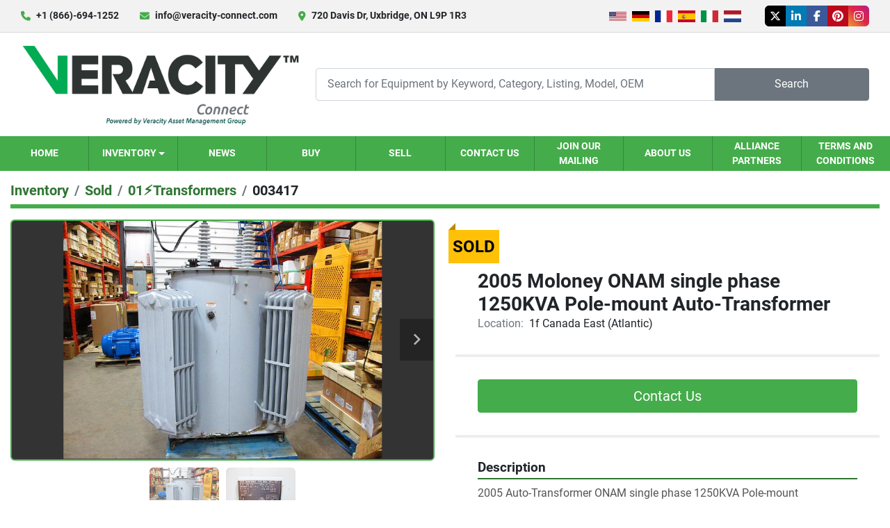

--- FILE ---
content_type: text/html; charset=utf-8
request_url: https://www.veracity-connect.com/listings/1081242-used-2005-moloney-onam-single-phase-1250kva-pole-mount-auto-transformer
body_size: 7230
content:
<!DOCTYPE html><html id="mh" lang="en"><head><title>Used Sold 2005 Moloney ONAM single phase 1250KVA Pole-mount Auto-Transformer at Veracity Connect</title><meta content="Used Sold 2005 Moloney ONAM single phase 1250KVA Pole-mount Auto-Transformer at Veracity Connect" property="title" /><meta content="text/html; charset=UTF-8" http-equiv="Content-Type" /><meta content="width=device-width, initial-scale=1.0" name="viewport" /><meta content="2005 Auto-Transformer ONAM single phase 1250KVA Pole-mount Transformer B.I.L. 125kV H.V. 14400V L.V. 7200V PH 1 Weight: 4685lb / 2121kg." name="description" /><meta content="wss://system.machinio.com/cable" name="cable-url" /><meta content="2005 Auto-Transformer ONAM single phase 1250KVA Pole-mount Transformer B.I.L. 125kV H.V. 14400V L.V. 7200V PH 1 Weight: 4685lb / 2121kg." property="og:description" /><meta content="Used Sold 2005 Moloney ONAM single phase 1250KVA Pole-mount Auto-Transformer at Veracity Connect" property="og:title" /><meta content="website" property="og:type" /><meta content="summary_large_image" property="twitter:card" /><meta content="Used Sold 2005 Moloney ONAM single phase 1250KVA Pole-mount Auto-Transformer at Veracity Connect" property="twitter:title" /><meta content="2005 Auto-Transformer ONAM single phase 1250KVA Pole-mount Transformer B.I.L. 125kV H.V. 14400V L.V. 7200V PH 1 Weight: 4685lb / 2121kg." property="twitter:description" /><meta content="https://i.machineryhost.com/19113ecc43db577fc8f96d7c5d32a389/large-used-2005-moloney-onam-single-phase-1250-kva-pole-mount-auto-transformer.jpg" property="twitter:image" /><link href="https://i.machineryhost.com" rel="preconnect" /><link href="https://i.system.machinio.com" rel="preconnect" /><link href="https://s3.amazonaws.com" rel="preconnect" /><link href="https://www.googletagmanager.com" rel="preconnect" /><meta content="https://i.machineryhost.com/19113ecc43db577fc8f96d7c5d32a389/large-used-2005-moloney-onam-single-phase-1250-kva-pole-mount-auto-transformer.jpg" property="og:image" /><link rel="stylesheet" href="/styles/custom-3ab549014acdc8a0fbde828196665ce6.css" media="all" /><link rel="stylesheet" href="/packs/css/918-ca3a6288.css" media="all" />
<link rel="stylesheet" href="/packs/css/application-5f9e7bfe.css" media="all" /><link href="https://www.veracity-connect.com/listings/1081242-used-2005-moloney-onam-single-phase-1250kva-pole-mount-auto-transformer" rel="canonical" /><meta content="https://www.veracity-connect.com/listings/1081242-used-2005-moloney-onam-single-phase-1250kva-pole-mount-auto-transformer" property="og:url" /><script data-name="analytics" type="application/javascript">var script = document.createElement('script');
script.setAttribute('src', 'https://www.googletagmanager.com/gtag/js?id=G-B5TQCJ56TL');
script.setAttribute('async', true);
document.head.appendChild(script);

window.dataLayer = window.dataLayer || [];
function gtag(){dataLayer.push(arguments);}



gtag('js', new Date());

gtag('config', 'G-B5TQCJ56TL')
gtag('config', 'UA-191936006-1')


</script><link rel="icon" type="image/x-icon" href="https://f.machineryhost.com/87e0ea289527d2cb6e9738ed5ac200e1/favicon.png" /><link rel="apple-touch-icon" type="image/png" href="https://f.machineryhost.com/87e0ea289527d2cb6e9738ed5ac200e1/favicon.png" /><script id="json-ld" type="application/ld+json">{"@context":"https://schema.org/","@type":"Product","name":"2005 Moloney ONAM single phase 1250KVA Pole-mount Auto-Transformer","description":"2005 Auto-Transformer ONAM single phase 1250KVA Pole-mount Transformer B.I.L. 125kV H.V. 14400V L.V. 7200V PH 1 Weight: 4685lb / 2121kg","productID":1081242,"category":"01⚡️Transformers","offers":{"@type":"Offer","url":"https://www.veracity-connect.com/listings/1081242-used-2005-moloney-onam-single-phase-1250kva-pole-mount-auto-transformer","itemCondition":"https://schema.org/UsedCondition","availability":"http://schema.org/OutOfStock","seller":"Veracity Connect"},"brand":{"@type":"Brand","name":"Moloney"},"model":"ONAM single phase 1250KVA Pole-mount Auto-Transformer","sku":"003417","mpn":"T5198-1","image":["https://i.machineryhost.com/19113ecc43db577fc8f96d7c5d32a389/large-used-2005-moloney-onam-single-phase-1250-kva-pole-mount-auto-transformer.jpg","https://i.machineryhost.com/5170869adb13f9a42693f41c5e261b12/large-used-2005-moloney-onam-single-phase-1250-kva-pole-mount-auto-transformer.jpg"]}</script><script id="json-ld" type="application/ld+json">{ "@context" : "https://schema.org", "@type" : "LocalBusiness", "name" : "Veracity Connect", "address" : "720 Davis Dr, Uxbridge, ON L9P 1R3", "url" : "https://www.veracity-connect.com", "image": "https://f.machineryhost.com/1572039fabf8435bbad7c240998300d4/og_image.png", "telephone" : "+1 (866)-694-1252 "}</script></head><body class="body-s1068 body-xl-container"><code data-configs="{&quot;currency&quot;:&quot;usd&quot;,&quot;convert_prices&quot;:false,&quot;gdpr_compliance&quot;:false,&quot;currency_iso_code&quot;:false,&quot;show_webshop_stripe_invoice_checkout_hint&quot;:false,&quot;private_price_webshop&quot;:false,&quot;enable_listing_quantity&quot;:true,&quot;allow_offer&quot;:false,&quot;terms_of_sales_path&quot;:null,&quot;automated_locale&quot;:false,&quot;primary_language_code&quot;:&quot;en&quot;,&quot;manual_languages&quot;:[&quot;en&quot;],&quot;controller_name&quot;:&quot;listings&quot;,&quot;webshop_type&quot;:&quot;ecommerce&quot;,&quot;create_webshop_lead&quot;:null,&quot;display_cookies_consent&quot;:null,&quot;privacy_policy_page&quot;:&quot;/pages/privacy-policy&quot;,&quot;contact_form_attach_files_limit&quot;:10,&quot;submit_order_button_text&quot;:null,&quot;shopping_cart_header_title&quot;:null,&quot;custom_newsletter_button_title&quot;:null,&quot;enable_thank_you_page&quot;:null,&quot;restrict_lead_submission_by_buyer_location&quot;:false}"></code><div class="page-wrapper"><div class="hidden-print header-layout"><header class="site-header glint" id="site-header"><div class="site-header__top-bar site-header__content d-flex flex-column flex-lg-row justify-content-between align-items-center py-3 py-lg-2"><div class="d-flex flex-column flex-sm-row small align-items-center"><div class="site-header__contacts d-flex align-items-center"><i class="fa fa-phone mr-2"></i><div class="d-flex flex-wrap"><div class="phone no_icon site-header__contacts__item"><a class="contact-tracking phone notranslate" href="tel:+18666941252"> +1 (866)-694-1252 </a></div></div></div><div class="site-header__contacts align-items-center align-items-start justify-content-start d-none d-sm-flex"><i class="fa fa-envelope mr-2"></i><div class="d-flex flex-column flex-sm-row text-center"><div class="email first site-header__contacts__item no_icon"><a class="contact-tracking email notranslate text-nowrap" href="mailto:info@veracity-connect.com"> info@veracity-connect.com</a></div></div></div><div class="site-header__contacts align-items-center justify-content-center d-none d-xl-flex"><i class="fa fa-map-marker-alt fa-solid mr-2"></i><div class="address w-100 site-header__contacts__item no_icon"><a class="notranslate w-100" href="https://www.google.com/maps/search/720 Davis Dr, Uxbridge, ON L9P 1R3" target="_blank"> 720 Davis Dr, Uxbridge, ON L9P 1R3</a></div></div></div><div class="d-flex flex-column flex-md-row align-items-center mt-3 mt-lg-0"><div class="site-header__languages-widget hidden-print mb-2 mb-md-0" id="site-header-languages-widget"><div class="google-translate google-translate-list d-flex"><a class="px-1" data-lang="en" href="#"><img alt="en" src="/packs/static/node_modules/svg-country-flags/svg/us-e834167e589569457e80.svg" /></a><a class="px-1" data-lang="de" href="#"><img alt="de" src="/packs/static/node_modules/svg-country-flags/svg/de-cfbb0cf09f502653fe85.svg" /></a><a class="px-1" data-lang="fr" href="#"><img alt="fr" src="/packs/static/node_modules/svg-country-flags/svg/fr-8bbb4186383e665cc3ee.svg" /></a><a class="px-1" data-lang="es" href="#"><img alt="es" src="/packs/static/node_modules/svg-country-flags/svg/es-628f10fe057a86d47f75.svg" /></a><a class="px-1" data-lang="it" href="#"><img alt="it" src="/packs/static/node_modules/svg-country-flags/svg/it-58e75cebaf765e503d29.svg" /></a><a class="px-1" data-lang="nl" href="#"><img alt="nl" src="/packs/static/node_modules/svg-country-flags/svg/nl-a7fdb74e17089394b68c.svg" /></a></div></div><div class="external-links d-flex"><a aria-label="twitter" class="social-link notranslate twitter external-links__item d-inline-flex align-items-center justify-content-center" href="https://twitter.com/veracityamg" rel="noopener" target="_blank"><i class="fa-x-twitter fa-brands"></i><span class="sr-only">twitter</span></a><a aria-label="linkedin" class="social-link notranslate linkedin external-links__item d-inline-flex align-items-center justify-content-center" href="https://www.linkedin.com/company/veracity-asset-management-group/" rel="noopener" target="_blank"><i class="fa-linkedin-in fa-brands"></i><span class="sr-only">linkedin</span></a><a aria-label="facebook" class="social-link notranslate facebook external-links__item d-inline-flex align-items-center justify-content-center" href="https://www.facebook.com/veracityamg/" rel="noopener" target="_blank"><i class="fa-facebook-f fa-brands"></i><span class="sr-only">facebook</span></a><a aria-label="pinterest" class="social-link notranslate pinterest external-links__item d-inline-flex align-items-center justify-content-center" href="https://www.pinterest.ca/VeracityConnect" rel="noopener" target="_blank"><i class="fa-pinterest fa-brands"></i><span class="sr-only">pinterest</span></a><a aria-label="instagram" class="social-link notranslate instagram external-links__item d-inline-flex align-items-center justify-content-center" href="https://www.instagram.com/veracityconnect/" rel="noopener" target="_blank"><i class="fa-instagram fa-brands"></i><span class="sr-only">instagram</span></a></div></div></div><div class="site-header__main-bar site-header__content d-flex flex-column flex-lg-row align-items-center justify-content-between pt-3 pb-3"><div class="site-header__logo mr-lg-4 mb-3 mb-lg-0 "><a class="" href="/"><img class="" alt="Veracity Connect" src="https://f.machineryhost.com/2458e15882e4c4734903f2fb0d79656c/logo.jpg" /></a></div><form action="/listings" class="d-flex notranslate site-header__search-bar" id="site-header-search-bar" method="get"><input aria-label="Search" autocomplete="off" class="site-header__search-bar__input ui-autocomplete-input form-control" data-role="searchbar" name="q" placeholder="Search for Equipment by Keyword, Category, Listing, Model, OEM" type="search" /><button class="text-nowrap site-header__search-bar__submit" id="btn__search" title="submit" type="submit">Search</button></form></div><div class="site-header__menu-bar d-flex justify-content-center bg-primary"><nav class="primary-nav"><ul class="primary-nav__navbar"><li class="primary-nav__item home"><a class="primary-nav__link" href="/">Home</a></li><li class="primary-nav__item inventory"><div class="dropdown primary-nav__dropdown"><div aria-expanded="false" aria-haspopup="true" class="primary-nav__link dropdown-toggle" id="dropdownMenuButton" role="button"><a href="/listings">Inventory</a></div><div aria-labelledby="dropdownMenuButton" class="dropdown-menu primary-nav__dropdown-menu m-0"><div class="d-flex"><div class="primary-nav__link-block"><div class="primary-nav__link-block__item"><a class="dropdown-item  dropdown-children" href="/01-transformers">01⚡️Transformers</a><div class="dropdown-item grandchildren w-100"><a class="dropdown-item" data-role="grandchildren-item" href="/01-transformers/pole-mount">Pole-Mount</a><a class="dropdown-item" data-role="grandchildren-item" href="/01-transformers/pole-mount-pad-mount-vault-network">Pole-Mount, Pad-Mount, Vault/Network</a></div></div><div class="primary-nav__link-block__item"><a class="dropdown-item  dropdown-children" href="/02-substation-line-equipment">02⚡️Substation &amp; Line Equipment</a><div class="dropdown-item grandchildren w-100"><a class="dropdown-item" data-role="grandchildren-item" href="/02-substation-line-equipment/breaker-outdoor-gas">Breaker - Outdoor Gas</a><a class="dropdown-item" data-role="grandchildren-item" href="/02-substation-line-equipment/breakers-switchgear">Breakers &amp; Switchgear</a><a class="dropdown-item" data-role="grandchildren-item" href="/02-substation-line-equipment/circuit-breakers">Circuit Breakers</a><a class="dropdown-item" data-role="grandchildren-item" href="/02-substation-line-equipment/electrical-equipment">Electrical Equipment</a><a class="dropdown-item" data-role="grandchildren-item" href="/02-substation-line-equipment/inverter">Inverter</a><a class="dropdown-item" data-role="grandchildren-item" href="/02-substation-line-equipment/microgrid">Microgrid</a></div></div><div class="primary-nav__link-block__item"><a class="dropdown-item  dropdown-children" href="/03-utility-poles-line-hardware">03⚡️Utility Poles &amp; Line Hardware</a><div class="dropdown-item grandchildren w-100"><a class="dropdown-item" data-role="grandchildren-item" href="/03-utility-poles-line-hardware/electrical-equipment">Electrical Equipment</a><a class="dropdown-item" data-role="grandchildren-item" href="/03-utility-poles-line-hardware/fuse-mounts">Fuse Mounts</a><a class="dropdown-item" data-role="grandchildren-item" href="/03-utility-poles-line-hardware/insulators">Insulators</a><a class="dropdown-item" data-role="grandchildren-item" href="/03-utility-poles-line-hardware/poles">Poles</a><a class="dropdown-item" data-role="grandchildren-item" href="/03-utility-poles-line-hardware/termination-and-splice-kits">Termination and Splice Kits</a></div></div><div class="primary-nav__link-block__item"><a class="dropdown-item  dropdown-children" href="/04-switches-cut-outs-fuses">04⚡️Switches, Cut-outs &amp; Fuses</a><div class="dropdown-item grandchildren w-100"><a class="dropdown-item" data-role="grandchildren-item" href="/04-switches-cut-outs-fuses/breaker-outdoor-gas">Breaker - Outdoor Gas</a><a class="dropdown-item" data-role="grandchildren-item" href="/04-switches-cut-outs-fuses/breakers-switchgear">Breakers &amp; Switchgear</a><a class="dropdown-item" data-role="grandchildren-item" href="/04-switches-cut-outs-fuses/capacitors">Capacitors</a><a class="dropdown-item" data-role="grandchildren-item" href="/04-switches-cut-outs-fuses/circuit-breakers">Circuit Breakers</a><a class="dropdown-item" data-role="grandchildren-item" href="/04-switches-cut-outs-fuses/disconnects">Disconnects</a><a class="dropdown-item" data-role="grandchildren-item" href="/04-switches-cut-outs-fuses/fusing">Fusing</a><a class="dropdown-item" data-role="grandchildren-item" href="/04-switches-cut-outs-fuses/insulators">Insulators</a><a class="dropdown-item" data-role="grandchildren-item" href="/04-switches-cut-outs-fuses/load-break-switch">Load Break Switch</a><a class="dropdown-item" data-role="grandchildren-item" href="/04-switches-cut-outs-fuses/switches">Switches</a></div></div><div class="primary-nav__link-block__item"><a class="dropdown-item  dropdown-children" href="/05-fleet-hydraulic-equipment">05⚡️Fleet &amp; Hydraulic Equipment</a><div class="dropdown-item grandchildren w-100"><a class="dropdown-item" data-role="grandchildren-item" href="/05-fleet-hydraulic-equipment/fleet">Fleet</a></div></div><div class="primary-nav__link-block__item"><a class="dropdown-item  dropdown-children" href="/06-auxiliary-systems">06⚡️Auxiliary Systems</a><div class="dropdown-item grandchildren w-100"><a class="dropdown-item" data-role="grandchildren-item" href="/06-auxiliary-systems/electrical-buildings">Electrical Buildings</a><a class="dropdown-item" data-role="grandchildren-item" href="/06-auxiliary-systems/mcc">MCC</a></div></div><div class="primary-nav__link-block__item"><a class="dropdown-item  " href="/07-meters-testers">07⚡️Meters &amp; Testers</a></div><div class="primary-nav__link-block__item"><a class="dropdown-item  dropdown-children" href="/08-line-tools">08⚡️Line Tools</a><div class="dropdown-item grandchildren w-100"><a class="dropdown-item" data-role="grandchildren-item" href="/08-line-tools/cable-splices">Cable Splices</a><a class="dropdown-item" data-role="grandchildren-item" href="/08-line-tools/electrical-equipment">Electrical Equipment</a></div></div><div class="primary-nav__link-block__item"><a class="dropdown-item  dropdown-children" href="/09-wire-cable">09⚡️Wire &amp; Cable</a><div class="dropdown-item grandchildren w-100"><a class="dropdown-item" data-role="grandchildren-item" href="/09-wire-cable/termination-and-splice-kits">Termination and Splice Kits</a></div></div><div class="primary-nav__link-block__item"><a class="dropdown-item  dropdown-children" href="/10-stringing-pulling-equipment">10⚡️Stringing / Pulling Equipment</a><div class="dropdown-item grandchildren w-100"><a class="dropdown-item" data-role="grandchildren-item" href="/10-stringing-pulling-equipment/hoists">Hoists</a></div></div><div class="primary-nav__link-block__item"><a class="dropdown-item  dropdown-children" href="/11-miscellaneous-equipment">11⚡️Miscellaneous Equipment</a><div class="dropdown-item grandchildren w-100"><a class="dropdown-item" data-role="grandchildren-item" href="/11-miscellaneous-equipment/air-compressors">Air Compressors</a><a class="dropdown-item" data-role="grandchildren-item" href="/11-miscellaneous-equipment/breakers-switchgear">Breakers &amp; Switchgear</a><a class="dropdown-item" data-role="grandchildren-item" href="/11-miscellaneous-equipment/electrical-equipment">Electrical Equipment</a><a class="dropdown-item" data-role="grandchildren-item" href="/11-miscellaneous-equipment/generators">Generators</a><a class="dropdown-item" data-role="grandchildren-item" href="/11-miscellaneous-equipment/mining-equipment">Mining Equipment</a><a class="dropdown-item" data-role="grandchildren-item" href="/11-miscellaneous-equipment/motors">Motors</a><a class="dropdown-item" data-role="grandchildren-item" href="/11-miscellaneous-equipment/solar-panels">Solar Panels</a><a class="dropdown-item" data-role="grandchildren-item" href="/11-miscellaneous-equipment/spacer-dampers">Spacer-Dampers</a><a class="dropdown-item" data-role="grandchildren-item" href="/11-miscellaneous-equipment/transformer">Transformer</a><a class="dropdown-item" data-role="grandchildren-item" href="/11-miscellaneous-equipment/tubes-racking">Tubes &amp; Racking</a><a class="dropdown-item" data-role="grandchildren-item" href="/11-miscellaneous-equipment/ups">UPS</a></div></div><hr /><a class="dropdown-item view-all" href="/categories">View All</a></div></div></div></div></li><li class="primary-nav__item"><a class="primary-nav__link" href="/blog">News</a></li><li class="primary-nav__item"><a class="primary-nav__link" href="/pages/buy">Buy</a></li><li class="primary-nav__item"><a class="primary-nav__link" href="/pages/sell">Sell</a></li><li class="primary-nav__item"><a class="primary-nav__link" href="/pages/contact-us">Contact Us</a></li><li class="primary-nav__item"><a class="primary-nav__link" href="/pages/join-our-mailing">Join our Mailing</a></li><li class="primary-nav__item"><a class="primary-nav__link" href="/pages/about-us">About Us</a></li><li class="primary-nav__item"><a class="primary-nav__link" href="/pages/alliance-partners">Alliance Partners</a></li><li class="primary-nav__item"><a class="primary-nav__link" href="/pages/terms-and-conditions">Terms and Conditions</a></li></ul></nav><div class="hamburger-wrapper d-flex d-lg-none align-items-center" data-role="hamburger-menu"><button aria-label="Menu" class="hamburger hamburger--spin d-flex align-items-center" type="button"><div class="hamburger-box"><div class="hamburger-inner"></div></div></button><h5 class="ml-2 mb-0">Menu</h5></div></div></header></div><div class="page-layout" id="page-layout"><div class="page-inner" id="page-inner"><div class="listing-show default" data-listing-id="1081242" role="main"><div class="container"><div class="index-header__outer row mt-2"><div class="index-header col-12"><div class="index-header__inner"><nav aria-label="breadcrumb" class="py-2"><ol class="breadcrumb" itemscope="" itemtype="http://schema.org/BreadcrumbList"><li class="breadcrumb-item" itemid="/categories" itemprop="itemListElement" itemscope="" itemtype="http://schema.org/ListItem"><meta content="1" itemprop="position" /><a itemprop="item" itemtype="http://schema.org/Thing" itemid="/categories" itemscope="itemscope" aria-label="Inventory" href="/categories"><span itemprop="name">Inventory</span></a></li><li class="breadcrumb-item" itemid="/sold" itemprop="itemListElement" itemscope="" itemtype="http://schema.org/ListItem"><meta content="2" itemprop="position" /><a itemprop="item" itemtype="http://schema.org/Thing" itemid="/sold" itemscope="itemscope" aria-label="Sold" href="/sold"><span itemprop="name">Sold</span></a></li><li class="breadcrumb-item" itemid="/sold/01-transformers" itemprop="itemListElement" itemscope="" itemtype="http://schema.org/ListItem"><meta content="3" itemprop="position" /><a itemprop="item" itemtype="http://schema.org/Thing" itemid="/sold/01-transformers" itemscope="itemscope" aria-label="01⚡️Transformers" href="/sold/01-transformers"><span itemprop="name">01⚡️Transformers</span></a></li><li class="breadcrumb-item active" itemid="/listings/1081242-used-2005-moloney-onam-single-phase-1250kva-pole-mount-auto-transformer" itemprop="itemListElement" itemscope="" itemtype="http://schema.org/ListItem"><meta content="4" itemprop="position" /><meta content="/listings/1081242-used-2005-moloney-onam-single-phase-1250kva-pole-mount-auto-transformer" itemid="/listings/1081242-used-2005-moloney-onam-single-phase-1250kva-pole-mount-auto-transformer" itemprop="item" itemscope="" itemtype="http://schema.org/Thing" /><span content="2005 Moloney ONAM single phase 1250KVA Pole-mount Auto-Transformer" itemprop="name">003417</span></li></ol></nav></div></div></div><div class="pb-5"><div class="row"><div class="col-sm-12 col-lg-6"><div class="d-md-none bg-white rounded-top p-4 mb-3"><h3 class="show-info__title default-listing-title m-0"><span class="notranslate">2005 Moloney ONAM single phase 1250KVA Pole-mount Auto-Transformer</span></h3></div><div class="sticky-gallery"><div class="gallery w-100" id="gallery"><div class="gallery__item overflow-hidden gallery__item--16-9 object-fit--auto"><div class="gallery__nav gallery__nav--prev"><i class="fa-sharp fa-solid fa-angle-left"></i></div><div class="gallery__nav gallery__nav--next"><i class="fa-sharp fa-solid fa-angle-right"></i></div><img alt="Used 2005 Moloney ONAM single phase 1250KVA Pole-mount Auto-Transformer" data-index="-1" class="gallery-image" data-image-index="-1" fetchpriority="high" itemprop="image" src="https://i.machineryhost.com/19113ecc43db577fc8f96d7c5d32a389/large-used-2005-moloney-onam-single-phase-1250-kva-pole-mount-auto-transformer.jpg" /></div><ul class="gallery__thumbnail-container list-unstyled d-none d-md-flex"><li class="gallery__thumbnail current position-relative d-flex align-items-center justify-content-center" data-index="-1" data-muted="" data-type="img"><img alt="Used 2005 Moloney ONAM single phase 1250KVA Pole-mount Auto-Transformer" src="https://i.machineryhost.com/19113ecc43db577fc8f96d7c5d32a389/large-used-2005-moloney-onam-single-phase-1250-kva-pole-mount-auto-transformer.jpg" /></li><li class="gallery__thumbnail position-relative d-flex align-items-center justify-content-center" data-index="0" data-src="https://i.machineryhost.com/5170869adb13f9a42693f41c5e261b12/large-used-2005-moloney-onam-single-phase-1250-kva-pole-mount-auto-transformer.jpg" data-type="img"><img alt="Used 2005 Moloney ONAM single phase 1250KVA Pole-mount Auto-Transformer" class="gallery-image lazy" data-image-index="0" data-src="https://i.machineryhost.com/5170869adb13f9a42693f41c5e261b12/large-used-2005-moloney-onam-single-phase-1250-kva-pole-mount-auto-transformer.jpg" data-start-index="0" itemprop="image" src="/packs/static/listings/images/loader-9a117e7790fe3298f22b.gif" /></li></ul></div><div class="utility-button__wrapper utility-button__wrapper--show d-print-none"><button aria-label="Share via Email" class="btn email-button" data-email-lang="en" data-listing-id="1081242" id="js-email"><i aria-hidden="true" class="fa-sharp fa-solid fa-envelope"></i><span class="ml-2">Share via Email</span></button><button aria-label="Print Listing" class="btn print-button" data-role="js-print"><i class="fa-sharp fa-solid fa-print"></i><span class="ml-2">Print Listing</span></button></div></div></div><div class="col-12 col-lg-6"><div class="show-info position-relative has-badge"><div class="show-info__header d-flex flex-column gap-16"><div class="sold-badge">Sold</div><h1 class="show-info__title default-listing-title d-none d-md-block mb-0"><span class="notranslate">2005 Moloney ONAM single phase 1250KVA Pole-mount Auto-Transformer</span></h1><div class="d-flex justify-content-between"><div class="d-flex flex-column"></div></div><p class="show-info__location mb-2"><span class="text-muted mr-2">Location:</span>1f Canada East (Atlantic)</p></div><div class="show-info__contact-details"><button class="contact-seller-button js-contact-btn btn btn-lg btn-block btn-primary hidden-print" data-listing-id="1081242" data-role="wanted_listing">Contact Us</button></div><div class="show-info__description"><h3 class="show-info__section-heading">Description</h3><div class="show-info__section-text ql-editor p-0 overflow-hidden"><p>2005 Auto-Transformer ONAM single phase 1250KVA Pole-mount Transformer</p><p>B.I.L. 125kV</p><p>H.V.  14400V</p><p>L.V. 7200V</p><p>PH 1</p><p>Weight: 4685lb / 2121kg</p><p><br></p></div><div class="show-info__description-toggle__wrapper hidden-print"><a class="show-info__description-toggle description-toggle btn px-0" href="#" id="description-toggle">Show All</a></div></div><div class="show-info__specifications text-xs"><h3 class="show-info__section-heading d-flex justify-content-between align-items-end">Specifications</h3><table class="w-100 table-xs-fixed"><tbody><tr><td>Manufacturer</td><td class="text-xs-ellipsis notranslate">Moloney</td></tr><tr><td>Model</td><td class="text-xs-ellipsis notranslate">ONAM single phase 1250KVA Pole-mount Auto-Transformer</td></tr><tr><td>Year</td><td class="text-xs-ellipsis">2005</td></tr><tr><td>Condition</td><td class="text-xs-ellipsis"><link itemprop="itemCondition" href="http://schema.org/UsedCondition" />Used</td></tr><tr><td>Serial Number</td><td class="text-xs-ellipsis notranslate">T5198-1</td></tr><tr><td>Stock Number</td><td class="text-xs-ellipsis notranslate">003417</td></tr></tbody></table></div></div></div></div></div></div></div></div><footer class="site-footer next" id="site-footer"><div class="container"><div class="row justify-content-center"><div class="site-footer__widget col-12 col-lg-4 d-flex"><div class="site-footer__widget__inner w-100 address"><div class="d-flex flex-column mt-3 md-0 mt-lg-3 mt-xl-0"><p class="font-weight-bold mb-1 notranslate">Veracity Connect</p><a class="notranslate" href="https://www.google.com/maps/search/720 Davis Dr, Uxbridge, ON L9P 1R3" target="_blank"><span>720 Davis Dr</span><br /><span>Uxbridge, ON L9P 1R3</span></a></div></div></div><div class="site-footer__widget col-12 col-lg-4 d-flex"><div class="site-footer__widget__inner w-100 phone"><div class="d-flex flex-column mt-3 md-0 mt-lg-3 mt-xl-0"><a class="contact-tracking phone notranslate" href="tel:+18666941252"> +1 (866)-694-1252 </a></div></div></div><div class="site-footer__widget col-12 col-lg-4 d-flex"><div class="site-footer__widget__inner w-100 email"><div class="d-flex flex-column mt-3 md-0 mt-lg-3 mt-xl-0"><a class="contact-tracking email notranslate" href="mailto:info@veracity-connect.com"> info@veracity-connect.com</a></div></div></div></div></div><div class="site-footer__logo-bar"><div class="container"><div class="row"><div class="col-12 d-flex flex-column flex-md-row align-items-center justify-content-between"><div class="site-footer__logo mb-3 mb-md-0"><a aria-label="Veracity Connect" href="/"><img alt="Veracity Connect" class="lazy" data-src="https://f.machineryhost.com/76c2b1807f3fd942cf6f7b0dcbeec4d6/footer_logo.png" /></a></div><div class="site-footer__external-links-wrapper d-flex"><a aria-label="twitter" class="site-footer__external-link btn btn-primary d-flex align-items-center justify-content-center" href="https://twitter.com/veracityamg" rel="noopener" target="_blank"><i class="fa-x-twitter fa-brands"></i><span class="sr-only">twitter</span></a><a aria-label="linkedin" class="site-footer__external-link btn btn-primary d-flex align-items-center justify-content-center" href="https://www.linkedin.com/company/veracity-asset-management-group/" rel="noopener" target="_blank"><i class="fa-linkedin-in fa-brands"></i><span class="sr-only">linkedin</span></a><a aria-label="facebook" class="site-footer__external-link btn btn-primary d-flex align-items-center justify-content-center" href="https://www.facebook.com/veracityamg/" rel="noopener" target="_blank"><i class="fa-facebook-f fa-brands"></i><span class="sr-only">facebook</span></a><a aria-label="pinterest" class="site-footer__external-link btn btn-primary d-flex align-items-center justify-content-center" href="https://www.pinterest.ca/VeracityConnect" rel="noopener" target="_blank"><i class="fa-pinterest fa-brands"></i><span class="sr-only">pinterest</span></a><a aria-label="instagram" class="site-footer__external-link btn btn-primary d-flex align-items-center justify-content-center" href="https://www.instagram.com/veracityconnect/" rel="noopener" target="_blank"><i class="fa-instagram fa-brands"></i><span class="sr-only">instagram</span></a></div></div></div></div></div><div class="container"><div class="d-flex flex-column flex-md-row align-items-center justify-content-md-center py-3"><div class="backlink mx-md-2 my-1"><a href="https://www.machinio.com/system" rel="noopener" target="_blank">Machinio System</a> website by <a href="https://www.machinio.com" rel="noopener" target="_blank">Machinio</a></div></div></div></footer><div class="fixed_container d-print-none"></div></div></div><script>
//<![CDATA[
var _rollbarConfig = {
  accessToken: "aec4e181ec6a45498ca430cb2d1dcff8",
  captureUncaught: true,
  captureUnhandledRejections: true,
  ignoredMessages: [
    '(.*)QuotaExceededError:(.*)',
    '(.*)DOM Exception 22:(.*)',
    'QuotaExceededError(.*)',
    'DOM Exception 22(.*)',
    'DOM Exception 22: QuotaExceededError: An attempt was made to add something to storage that exceeded the quota.',
    'The quota has been exceeded.',
    'Object Not Found Matching Id',
    'Script error.',
    '(.*)[lgst]\\.a\\.init is not a function\\.(.*)',
    "SyntaxError: Unexpected keyword 'this'",
    "Cannot read properties of null \\(reading .style.\\)",
    "null is not an object \\(evaluating .a\\.style.\\)",
    "Can't find variable: gmo",
    "scrollReadRandom",
    "replaceChildren is not a function",
    "Cannot read properties of undefined \\(reading .value.\\)"
  ],
  payload: {
    environment: "production"
  }
};
//]]>
</script><script src="/packs/js/runtime-4e83ecbc66661d7bb1f5.js" defer="defer"></script>
<script src="/packs/js/692-1ab0e0c46d8705502bce.js" defer="defer"></script>
<script src="/packs/js/706-cee65121c381e619848d.js" defer="defer"></script>
<script src="/packs/js/635-0afd58c9e729fe544641.js" defer="defer"></script>
<script src="/packs/js/918-9a6f14d0cc992d20f83e.js" defer="defer"></script>
<script src="/packs/js/989-1335ce700e1b197b2d49.js" defer="defer"></script>
<script src="/packs/js/162-de536d99abe3cac61da0.js" defer="defer"></script>
<script src="/packs/js/application-182fe7022b3d27ec462a.js" defer="defer"></script>
<script src="/packs/js/624-94c5ec60afc06453862e.js" defer="defer"></script>
<script src="/packs/js/rollbar-1c051f26f9e7b1752fca.js" defer="defer"></script>
<script src="/packs/js/368-8e0a32fe4c52b049fb40.js" defer="defer"></script>
<script src="/packs/js/language_widget-7fd9400807aa2be592dc.js" defer="defer"></script>
<script src="/packs/js/764-c077c878bdeb25835260.js" defer="defer"></script>
<script src="/packs/js/841-90387483698fdd9030e6.js" defer="defer"></script>
<script src="/packs/js/gallery-27601d96fa6951f8d87e.js" defer="defer"></script>
<script src="/packs/js/owl_carousel-dca796c866e00378e552.js" defer="defer"></script><a href="http://discovery.ariba.com/profile/AN01052410834">
<img alt="View Veracity Asset Services Inc profile on Ariba Discovery" border=0 src="https://service.ariba.com/an/p/Ariba/badge_145x30.jpg">
</a>

  <script>if (window.lazyFunctions) {
	window.lazyFunctions.lazyLoadRecaptcha({dataset: { script: "https://www.google.com/recaptcha/api.js" } });
  }
  
  function enableSubmitBtn () {
	var selector = "".length > 0 ? "[data-form='']" : '.btn-captcha'
	var captchaBtn = document.querySelector(selector)
	var privacyCheckbox = captchaBtn.parentElement.parentElement.querySelector("[name='privacy_policy']")
  
	if (captchaBtn) {
	  captchaBtn.classList.add('captcha-solved')
  
	  if ((privacyCheckbox && privacyCheckbox.checked) || !privacyCheckbox) {
		captchaBtn.removeAttribute('disabled')
		captchaBtn.classList.remove('disabled')
	  }
	}
  }</script><script crossorigin="anonymous" src="https://kit.fontawesome.com/722e3adc3e.js"></script><script src="https://cdnjs.cloudflare.com/polyfill/v3/polyfill.min.js?version=4.8.0&amp;features=Element.prototype.replaceChildren"></script></body></html>